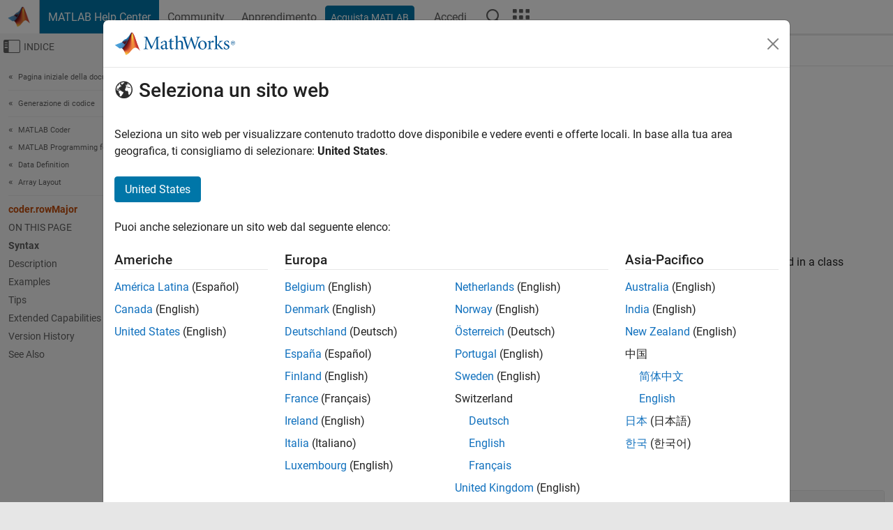

--- FILE ---
content_type: text/html
request_url: https://it.mathworks.com/help/coder/ref/coder.rowmajor.html
body_size: 12156
content:
<!DOCTYPE html><html lang="it"><head><script>window.mwDocMetadata = {"isLoggedIn":false,"exampleVersionSpec":["=25.2"],"isArchivedDoc":false};</script>
	<meta charset="utf-8"/>
	<meta name="viewport" content="width=device-width, initial-scale=1.0"/>
	

	<link rel="icon" href="https://it.mathworks.com/etc.clientlibs/mathworks/clientlibs/customer-ui/templates/common/resources/images/favicon.20251211153853409.ico" type="image/x-icon"/>
	<link rel="canonical" href="https://it.mathworks.com/help/coder/ref/coder.rowmajor.html"/>
	<meta http-equiv="X-UA-Compatible" content="IE=edge"/>
	
	
		<meta name="twitter:card" content="summary_large_image"/>
		<meta name="twitter:site" content="@MathWorks"/>
		
		<meta name="twitter:image" content="https://it.mathworks.com/template-service/help/full-header-footer-offcanvas-bs5/_jcr_content/ogImageSecureUrl.adapt.1200.medium.jpg/1744384063106.jpg"/>
		<meta property="og:image:url" content="https://it.mathworks.com/template-service/help/full-header-footer-offcanvas-bs5/_jcr_content/ogImageSecureUrl.adapt.1200.medium.jpg/1744384063106.jpg"/>
		<meta property="og:image:secure_url" content="https://it.mathworks.com/template-service/help/full-header-footer-offcanvas-bs5/_jcr_content/ogImageSecureUrl.adapt.1200.medium.jpg/1744384063106.jpg"/>
	
	<meta property="og:url" content="https://it.mathworks.com/help/coder/ref/coder.rowmajor.html"/>
	<meta property="og:description" content="This MATLAB function specifies row-major array layout for the data used by the current function in generated code."/>
	<meta property="og:title" content="coder.rowMajor - Specify row-major array layout for a function or class - MATLAB"/>
	<meta property="og:type" content="website"/>
	

	

	
    
<script src="https://it.mathworks.com/etc.clientlibs/mathworks/clientlibs/customer-ui/components/webvitals.min.20251211153853409.js"></script>




	
	

	
	
	

	

	
	
		
    
<link rel="stylesheet" href="https://it.mathworks.com/etc.clientlibs/mathworks/clientlibs/customer-ui/components/bootstrap5.min.20251211153853409.css" type="text/css"/>



		
    
<link rel="stylesheet" href="https://it.mathworks.com/etc.clientlibs/mathworks/clientlibs/customer-ui/templates/common/bs5.min.20251211153853409.css" type="text/css"/>



	
	
	
    
<link rel="stylesheet" href="https://it.mathworks.com/etc.clientlibs/mathworks/clientlibs/customer-ui/templates/offcanvasv5.min.20251211153853409.css" type="text/css"/>



	

	<link href="https://it.mathworks.com/etc.clientlibs/mathworks/clientlibs/customer-ui/templates/common/resources/fonts/roboto/roboto-latin-italic-400.20251211153853409.woff2" rel="preload" as="font" type="font/woff2" crossorigin=""/>
	<link href="https://it.mathworks.com/etc.clientlibs/mathworks/clientlibs/customer-ui/templates/common/resources/fonts/roboto/roboto-latin-italic-500.20251211153853409.woff2" rel="preload" as="font" type="font/woff2" crossorigin=""/>
	<link href="https://it.mathworks.com/etc.clientlibs/mathworks/clientlibs/customer-ui/templates/common/resources/fonts/roboto/roboto-latin-italic-700.20251211153853409.woff2" rel="preload" as="font" type="font/woff2" crossorigin=""/>
	<link href="https://it.mathworks.com/etc.clientlibs/mathworks/clientlibs/customer-ui/templates/common/resources/fonts/roboto/roboto-latin-normal-400.20251211153853409.woff2" rel="preload" as="font" type="font/woff2" crossorigin=""/>
	<link href="https://it.mathworks.com/etc.clientlibs/mathworks/clientlibs/customer-ui/templates/common/resources/fonts/roboto/roboto-latin-normal-500.20251211153853409.woff2" rel="preload" as="font" type="font/woff2" crossorigin=""/>
	<link href="https://it.mathworks.com/etc.clientlibs/mathworks/clientlibs/customer-ui/templates/common/resources/fonts/roboto/roboto-latin-normal-700.20251211153853409.woff2" rel="preload" as="font" type="font/woff2" crossorigin=""/>
	<link href="https://it.mathworks.com/etc.clientlibs/mathworks/clientlibs/customer-ui/templates/common/resources/fonts/mathworks.20251211153853409.woff" rel="preload" as="font" type="font/woff" crossorigin=""/>

	
		
		<script>(function(g,b,d,f){(function(a,c,d){if(a){var e=b.createElement("style");e.id=c;e.innerHTML=d;a.appendChild(e)}})(b.getElementsByTagName("head")[0],"at-body-style",d);setTimeout(function(){var a=b.getElementsByTagName("head")[0];if(a){var c=b.getElementById("at-body-style");c&&a.removeChild(c)}},f)})(window,document,"[class*='personalization-container']:not([id^='web-application']) {opacity: 0 !important}",1E3);</script> <script src="//assets.adobedtm.com/d0cc0600946eb3957f703b9fe43c3590597a8c2c/satelliteLib-e8d23c2e444abadc572df06537e2def59c01db09.js" async=""></script>

	
	

	

	

	<title>coder.rowMajor - Specify row-major array layout for a function or class - MATLAB
</title>
	



<script src="https://it.mathworks.com/etc.clientlibs/mathworks/clientlibs/customer-ui/components/jquery.min.20251211153853409.js"></script><script src="https://it.mathworks.com/etc.clientlibs/mathworks/clientlibs/customer-ui/components/jquery-migrate.min.20251211153853409.js"></script>
<meta xmlns="http://www.w3.org/1999/xhtml" http-equiv="Content-Script-Type" content="text/javascript"/>

<link xmlns="http://www.w3.org/1999/xhtml" href="/help/releases/R2025b/includes/web/css/doc_center.css" rel="stylesheet" type="text/css"/>

<script src="/help/releases/R2025b/includes/shared/equationrenderer/release/MathRenderer.js"></script>
<script src="/help/releases/R2025b/includes/shared/scripts/l10n.js"></script>
<script src="/help/releases/R2025b/includes/shared/scripts/docscripts.js"></script>
<script src="/help/releases/R2025b/includes/shared/scripts/f1help.js"></script>
<script src="/help/releases/R2025b/includes/shared/scripts/mw.imageanimation.js"></script>
<script src="/help/releases/R2025b/includes/shared/scripts/jquery.highlight.js"></script>
<script src="/help/releases/R2025b/includes/product/scripts/underscore-min.js"></script>


<script xmlns="http://www.w3.org/1999/xhtml" src="/help/releases/R2025b/includes/shared/scripts/localstorage.js"></script>

<script src="/help/releases/R2025b/includes/web/scripts/overload.js"></script>
<script src="/help/releases/R2025b/includes/shared/scripts/helpservices.js"></script>
<script src="/help/releases/R2025b/includes/product/scripts/productfilter.js"></script>
<script src="/help/releases/R2025b/includes/shared/scripts/matlab_dialog_shared.js"></script>
<link href="/help/releases/R2025b/includes/shared/highlight/styles/mwdochighlight.min.css" rel="stylesheet" type="text/css"/>
<script src="/help/releases/R2025b/includes/shared/highlight/highlight.min.js"></script>
<link href="/help/releases/R2025b/includes/web/css/doc_center_print.css" rel="stylesheet" type="text/css" media="print"/>
	<meta name="robots" content="all"/><meta name="description" content="This MATLAB function specifies row-major array layout for the data used by the current function in generated code."/><style>/*BS5 - UserNav*/
	@media (min-width:992px) {
  	body.-has_usernav {      
    #localnav .navbar-nav { margin:0 0 0 -5px !important; display:inline-block; font-size:0; white-space:nowrap; }
    #localnav .navbar-nav > li { padding:0 !important; margin-bottom:0; display:inline-block; font-size:13px; line-height:1.00; float:none; }
    #localnav .navbar-nav > .nav-item + .nav-item { padding-left:1px !important; border-left:none !important; }
    #localnav .navbar-nav > li > a { padding:10px 10px 8px !important; border-radius:4px; display:inline-block; line-height:1.00; text-align:center; }

    #localnav .navbar-nav > li > a,
    #localnav .navbar-nav > li > a:visited { color:var(--mw-ws-global-link-color);  }    
    #localnav .navbar-nav > li > a:hover { background:var(--mw-ws-additive-color-transparent); color:var(--mw-color-brand03) !important; text-decoration:none !important; }
    #localnav .navbar-nav > li > a:focus { outline-offset:-2px; }

    #localnav .navbar-nav > li > a.active { background:#e6f2fa !important; color:var(--mw-ws-global-color) !important; }
    #localnav .navbar-nav > li > a.active:hover { background:#e6f2fa !important; color:var(--mw-ws-global-color) !important; }    

    #localnav .navbar-nav > li > a >.result_count { font-size:11px; }

    #localnav > li#crux_nav_documentation.active { padding:10px 10px 8px; border-radius:var(--mw-ws-global-border-radius); background:#e6f2fa; color:var(--mw-ws-global-color); line-height:1.00; text-align:center; }
    #localnav > li#crux_nav_documentation.active > a { padding:0; background:var(--mw-ws-additive-color-transparent); }
  }
}

@media (max-width:991.98px) {
  body.-has_usernav {   
    #localnav .navbar-nav { width:100% !important; }
    #localnav .navbar-nav > li { padding-left:0 !important; font-size:13px; }
    #localnav .navbar-nav > li > a.active { background:#e6f2fa; color:var(--mw-ws-global-color) !important; }
  }
}</style><style>#localnav:has(.alert) { height:calc(44px + 36px); padding-top:36px; }
			#localnav .alert { width: 100%; padding-top:2px; padding-right:5px; padding-bottom:2px; border-top:none; border-left:none; border-right:none; border-radius:0; display:flex; align-items:center; flex-direction:row; flex-wrap:nowrap; gap:7px; position:absolute; top:0; z-index:2;  }
			#localnav .alert p { margin-bottom:0; }
			#localnav .alert-dismissible .btn-close { margin-left:auto; position:relative; }</style><link rel="alternate" hreflang="x-default" href="https://www.mathworks.com/help/coder/ref/coder.rowmajor.html"/>
	<link rel="alternate" hreflang="de" href="https://de.mathworks.com/help/coder/ref/coder.rowmajor.html"/>
	<link rel="alternate" hreflang="en" href="https://www.mathworks.com/help/coder/ref/coder.rowmajor.html"/>
	<link rel="alternate" hreflang="es" href="https://la.mathworks.com/help/coder/ref/coder.rowmajor.html"/>
	<link rel="alternate" hreflang="fr" href="https://fr.mathworks.com/help/coder/ref/coder.rowmajor.html"/>
	<link rel="alternate" hreflang="it" href="https://it.mathworks.com/help/coder/ref/coder.rowmajor.html"/>
	<link rel="alternate" hreflang="ja" href="https://jp.mathworks.com/help/coder/ref/coder.rowmajor.html"/>
	<link rel="alternate" hreflang="ko" href="https://kr.mathworks.com/help/coder/ref/coder.rowmajor.html"/>
	<link rel="alternate" hreflang="zh" href="https://ww2.mathworks.cn/help/coder/ref/coder.rowmajor.html"/></head>



	<body id="template_offcanvas" class="site_lang_it templateservice offcanvas_fluid
		  
		  
		  
 		  
		  -has_usernav
		  -is_full_header
		  
		  ">
		<a class="skip_link visually-hidden-focusable" href="#main">Vai al contenuto</a>

		
		


	<div class="sticky-top" id="sticky_container">
		

	<header class="-has_matrix
					 -has_mwa
					 -has_store
					 -has_topnav
					 -has_subnav
					 ">
		<nav class="navbar navbar-expand-lg" aria-label="Navigazione pagina principale">
			<div class="container-fluid">
				<div class="d-lg-flex flex-row align-items-center" id="header_content_container">
					<a href="/?s_tid=user_nav_logo" class="navbar-brand d-inline-flex">
						
						<img src="https://it.mathworks.com/etc.clientlibs/mathworks/clientlibs/customer-ui/templates/common/resources/images/mathworks-logo-membrane.20251211153853409.svg" class="mw_logo" alt="MathWorks" width="34" height="30"/>
					</a>

					<div class="sectionHead sectionhead containsResourceName resourceClass-sectionhead">


	<p class="d-inline-flex d-lg-none h1">
		<a href="/help/?s_tid=user_nav_help" class="add_cursor_pointer">MATLAB Help Center</a>
		
	</p>
	




</div>


					<div class="d-flex d-lg-none" id="global_mobile_actuator_container_search">
						<button class="navbar-toggler btn collapsed" id="global_search_mobile_actuator" type="button" data-toggle="collapse" data-bs-toggle="collapse" data-target="#global_search_mobile" data-bs-target="#global_search_mobile" aria-controls="global_search_mobile" aria-expanded="false" aria-label="Toggle Search">
							<span class="icon-search"></span>
						</button>
					</div>
					<div class="navbar-collapse collapse" id="global_search_mobile">
						<div id="global_search_mobile_placeholder"></div>
						<div id="global_search_container">
							<div class="sectionHeadSearchBox sectionheadsearchbox containsResourceName resourceClass-sectionheadsearchbox">

	

	
		
    
<script src="https://it.mathworks.com/etc.clientlibs/mathworks/clientlibs/customer-ui/components/sectionheadsearchbox/bs5.min.20251211153853409.js"></script>



		
    
<link rel="stylesheet" href="https://it.mathworks.com/etc.clientlibs/mathworks/clientlibs/customer-ui/components/typeahead.min.20251211153853409.css" type="text/css"/>
<script src="https://it.mathworks.com/etc.clientlibs/mathworks/clientlibs/customer-ui/components/lodash.min.20251211153853409.js"></script>
<script src="https://it.mathworks.com/etc.clientlibs/mathworks/clientlibs/customer-ui/components/handlebars.min.20251211153853409.js"></script>
<script src="https://it.mathworks.com/etc.clientlibs/mathworks/clientlibs/customer-ui/components/typeahead.min.20251211153853409.js"></script>



		
    



		
		<form name="search" id="site_search" class="site_search" action="/support/search.html" method="get" data-release="R2025b" data-language="it">
			<div class="input-group">
				<label id="search-mathworks" class="visually-hidden" for="query">Cerca nel centro assistenza</label>
				<input type="hidden" name="c[]" id="site_search_collection" value="support"/>
				<input type="search" name="q" id="query" class="form-control conjoined_search" aria-autocomplete="list" autocomplete="off" role="combobox" aria-controls="search_suggestions" aria-haspopup="listbox" aria-expanded="true" aria-activedescendant="" placeholder="Cerca nel centro assistenza" data-site-domain="it" data-site-language="it" data-typeahead-proxy-url="https://services.mathworks.com/typeahead" data-typeahead-type="grouped" data-typeahead-result-count="5" data-typeahead-collection="functions,blocks" data-label-suggestions="Suggerimenti" data-label-see-all-results="See all results" aria-labelledby="search-mathworks" aria-owns="sectionHeadSearchDropdown"/>
				<button class="btn btn_color_blue btn-outline dropdown-toggle" type="button" data-toggle="dropdown" data-bs-toggle="dropdown" aria-expanded="false" id="site_search_selector">Centro assistenza</button>
				<ul class="dropdown-menu dropdown-menu-end" id="sectionHeadSearchDropdown">
					
						<li style="display:none;"><a class="dropdown-item" href="#" data-placeholder="Cerca nel centro assistenza" data-collection="support" data-action="https://it.mathworks.com/support/search.html" data-parameter="q">Centro assistenza</a></li>
					
					<li><a class="dropdown-item" href="#" data-placeholder="Ricerca MathWorks.com" data-collection="entire_site" data-action="https://it.mathworks.com/search.html" data-parameter="q">MathWorks</a></li>
				</ul>
				<button type="submit" id="searchbutton" class="btn btn_color_blue btn-outline icon-search" aria-label="Cerca"></button>
			</div>
		</form>
	

	

</div>

						</div>
					</div>


					<div class="d-flex d-lg-none" id="global_mobile_actuator_container_navigation">
						<button class="navbar-toggler collapsed btn" id="global_navigation_mobile_actuator" type="button" data-toggle="collapse" data-bs-toggle="collapse" data-target="#global_navigation" data-bs-target="#global_navigation" aria-controls="global_navigation" aria-expanded="false" aria-label="${alwaystranslate:&#39;Toggle Main Navigation&#39;}">
							<span class="icon-menu-full"></span>
						</button>
					</div>
					<div class="collapse navbar-collapse" id="global_navigation">
						
						<div class="topNavigation topnavigation containsResourceName resourceClass-topnavigation">



	<ul class="navbar-nav flex-grow-1 align-items-lg-center mb-0">
		
		
			<li class="nav-item dropdown" id="globalnav_item_helpcenter">
				
	
	
	

	

	<a href="/help/?s_tid=user_nav_help" class="nav-link active ">

		

		
			
			MATLAB Help Center</a>

		
		
	

				
			</li>
		
			<li class="nav-item dropdown" id="globalnav_item_community">
				
	
	
	

	

	<a href="/matlabcentral/?s_tid=user_nav_community" class="nav-link ">

		

		
			
			Community</a>

		
		
	

				
			</li>
		
			<li class="nav-item dropdown" id="globalnav_item_learning">
				
	
	
	

	

	<a href="https://matlabacademy.mathworks.com/?s_tid=user_nav_learning" class="nav-link ">

		

		
			
			Apprendimento</a>

		
		
	

				
			</li>
		

		
		<li class="nav-item  -alignment_lg_end" id="globalnav_item_matlab">
			
			

			
	
	
	

	

	<a href="https://login.mathworks.com/embedded-login/landing.html?cid=getmatlab&amp;s_tid=user_nav_getml" style="display:none !important;" class="not-logged-in btn btn_color_blue d-block d-lg-inline-flex ">

		

		
			
			Acquista MATLAB</a>

		
		
	

			
	
	
	

	

	<a href="https://login.mathworks.com/embedded-login/landing.html?cid=getmatlab&amp;s_tid=user_nav_getml" style="display:none !important;" class="logged-in btn btn_color_blue d-block d-lg-inline-flex ">

		

		
			
			MATLAB</a>

		
		
	


		</li>

		
		
			<li class="nav-item dropdown -alignment_lg_end" id="globalnav_item_mwa">
				<a href="#" class="nav-link headernav_login mwa-nav_login" id="mwanav_item_login" style="display: none;" aria-label="Accedere al proprio MathWorks Account">
					Accedi
				</a>

				<a href="#" class="nav-link headernav_logout dropdown-toggle" id="mwanav_actuator" role="button" data-toggle="dropdown" data-bs-toggle="dropdown" aria-expanded="false" style="display: none;" title="Accedi al tuo MathWorks Account">
					<span class="mwanav_avatar mwa_image_drop_down"></span>
					<span class="mobile_account_name visually_hidden_xxl visually_hidden_xl visually_hidden_lg hidden-md hidden-lg"></span>
				</a>
				<ul class="dropdown-menu dropdown-menu-lg-end" id="mwanav_dropdown_menu">
					<li id="mwanav_item_account"><a class="mwa-account dropdown-item">Il Mio Account</a></li>
					<li id="mwanav_item_community"><a class="mwa-community-profile dropdown-item">Il mio Profilo utente</a></li>
					<li id="mwanav_item_associate"><a class="mwa-link-license dropdown-item">Associa Licenza</a></li>
					<li><hr class="dropdown-divider"/></li>
					<li id="mwanav_item_logout"><a class="mwa-logout dropdown-item">Disconnettiti</a></li>
				</ul>
			</li>
		

		

		

		<li class="nav-item d-block d-lg-none" id="globalnav_item_mobile_cta_support">
			
	
	
	

	

	<a href="/support/contact_us.html" id="mobile_cta_support" class="nav-link ">

		

		
			<span class="icon-phone"></span>
			Contatta l’assistenza MathWorks</a>

		
		
	

		</li>

		<li class="nav-item d-block d-lg-none" id="globalnav_item_mobile_cta_corporate">
			
	
	
	

	

	<a href="/" id="mobile_cta_corporate" class="nav-link ">

		

		
			<span class="icon-membrane"></span>
			Visit mathworks.com</a>

		
		
	

		</li>

		<li class="nav-item dropdown d-none d-lg-block -alignment_lg_end" id="globalnav_item_search">
			<a href="#" class="nav-link dropdown-toggle" role="button" data-toggle="dropdown" data-bs-toggle="dropdown" aria-expanded="false" aria-label="Cerca"><span class="icon-search"></span></a>
			<div class="dropdown-menu">
				<div class="container-lg">
					<div class="row align-items-center">
						
						
							<div class="col">
								<div id="global_search_desktop_placeholder"></div>
							</div>
						
					</div>
				</div>
			</div>
		</li>

		<li class="nav-item d-none d-lg-block -alignment_lg_end" id="globalnav_item_matrix">
			<mw-matrix lang="it" tier="DOTCOM" env="prod" bsversion="bs5" class="nav-link" host="https://it.mathworks.com"></mw-matrix>
		</li>
	</ul>


	


</div>

					</div>
				</div>

				
			</div>
		</nav>
	</header>



		
		
		
	</div>





		
<div id="offcanvas_container">
	

	<div class="collapse collapse-horizontal" id="offcanvas_menu" data-offcanvas-id="helpcenter-offcanvas">
		<button class="btn collapsed" id="offcanvas_actuator" type="button" data-bs-toggle="collapse" data-bs-target="#offcanvas_menu" aria-expanded="false" aria-controls="offcanvas_menu">
			<span class="icon-offcanvas-menu"><span class="visually-hidden">Attiva/disattiva menu di navigazione off-canvas</span></span> <span class="offcanvas_actuator_label" aria-hidden="true">Indice</span>
		</button>
		<div id="offcanvas_menu_content"><nav class="offcanvas_nav" role="navigation">
<div class="search_refine_v4 -presentation_browse">
<div id="facets_area">
<div class="personalization-container" id="web-application-offcanvas-container">
<ol itemscope="" itemtype="https://schema.org/BreadcrumbList" class="nav_breadcrumb list-unstyled" id="ul_left_nav_ancestors">
  <li itemscope="" itemtype="http://www.schema.org/ListItem" itemprop="itemListElement">
	  <a itemprop="item" href="/help/index.html?s_tid=CRUX_lftnav">
      <span itemprop="name">Pagina iniziale della documentazione</span>
		</a>
    <meta itemprop="position" content="1"/>
	</li>
</ol>
<ol itemscope="" itemtype="https://schema.org/BreadcrumbList" class="nav_breadcrumb list-unstyled" id="ul_left_nav_productgroups">
<li itemscope="" itemtype="http://schema.org/ListItem" itemprop="itemListElement">
	<a itemprop="item" href="/help/overview/code-generation.html?s_tid=hc_product_group_bc">
    <span itemprop="name">Generazione di codice</span>
	</a>
  <meta itemprop="position" content="1"/>
</li></ol><ol itemscope="" itemtype="https://schema.org/BreadcrumbList" class="nav_disambiguation list-unstyled"><li itemscope="" itemtype="http://schema.org/ListItem" itemprop="itemListElement">
						<a itemprop="item" href="../index.html?s_tid=CRUX_lftnav" id="index">
              <span itemprop="name">MATLAB
            Coder</span>
            </a>
            <meta itemprop="position" content="1"/>
					</li><li itemscope="" itemtype="http://schema.org/ListItem" itemprop="itemListElement">
						<a itemprop="item" href="../matlab-algorithm-design.html?s_tid=CRUX_lftnav" id="matlab-algorithm-design">
              <span itemprop="name">MATLAB Programming for Code Generation</span>
            </a>
            <meta itemprop="position" content="2"/>
					</li><li itemscope="" itemtype="http://schema.org/ListItem" itemprop="itemListElement">
						<a itemprop="item" href="../data-definition.html?s_tid=CRUX_lftnav" id="data-definition">
              <span itemprop="name">Data Definition</span>
            </a>
            <meta itemprop="position" content="3"/>
					</li><li itemscope="" itemtype="http://schema.org/ListItem" itemprop="itemListElement">
						<a itemprop="item" href="../array-layout.html?s_tid=CRUX_lftnav" id="mw_87aad736-0eed-4f30-9864-da76bdf8922c">
              <span itemprop="name">Array Layout</span>
            </a>
            <meta itemprop="position" content="4"/>
					</li></ol><ul class="nav_scrollspy nav list-unstyled" id="nav_scrollspy" aria-label="On this page">
	<li class="nav_scrollspy_function nav-item notranslate" aria-hidden="true">coder.rowMajor</li>

<li class="nav_scrollspy_title" id="SSPY810-refentry">On this page</li><li class="nav-item"><a href="#mw_87ed8dc7-9ab6-45f9-ada4-41ba4ede2890" class="intrnllnk nav-link">Syntax</a></li><li class="nav-item"><a href="#description" class="intrnllnk nav-link">Description</a></li><li class="nav-item"><a href="#mw_43677984-6d1e-4e3d-bb4e-971d9383d2d4" class="intrnllnk nav-link">Examples</a><ul class="nav"><li class="nav-item"><a href="#mw_73f6e9d5-da08-4e56-817e-699762593de2" class="intrnllnk nav-link">Specify Row-Major Array Layout for a Function</a></li></ul></li><li class="nav-item"><a href="#mw_acd1f774-b8f9-456d-97a2-cf2e43dbb82d" class="intrnllnk nav-link">Tips</a></li><li class="nav-item"><a href="#refsect-extended-capabilities" class="intrnllnk nav-link">Extended Capabilities</a></li><li class="nav-item"><a href="#mw_b7ddb9c6-c25d-43bd-9a4d-5e7bcab135da_vh" class="intrnllnk nav-link">Version History</a></li><li class="nav-item"><a href="#mw_b7ddb9c6-c25d-43bd-9a4d-5e7bcab135da_seealso" class="intrnllnk nav-link">See Also</a></li></ul></div>
</div>
</div>
</nav>
			<div class="sidebar parsys containsResourceName resourceClass-parsys"><div class="targetcontainer containsResourceName resourceClass-targetcontainer section">



<div class="personalization-container " id="web-application-offcanvas-container">
	<div><div class="targetContent parsys containsResourceName resourceClass-parsys">
</div>
</div>
</div></div>

</div>

		</div>
		
    
<script src="https://it.mathworks.com/etc.clientlibs/mathworks/clientlibs/customer-ui/templates/offcanvasv5.min.20251211153853409.js"></script>



	</div>


	<div id="offcanvas_body_container">
		<div id="offcanvas_body">
			

	
	<div class="localnav" id="localnav">
		<div class="localnav_container">
			<div class="container-fluid">
				<div class="row">
					<div class="col-12">
						<nav class="navbar navbar-expand-lg" aria-label="Local Navigation">
							<button class="navbar-toggler" type="button" id="localnav_actuator" data-toggle="collapse" data-bs-toggle="collapse" data-target="#local_navigation" data-bs-target="#local_navigation" aria-controls="localnav" aria-expanded="false" aria-label="Navigazione Toggle"><span class="icon-kebab"></span></button>
							<div class="collapse navbar-collapse" id="local_navigation">
								<div class="localNavigation localnav containsResourceName resourceClass-localnav">



	
	<ul class="navbar-nav  crux_resource_list crux_browse" id="localnav_navbar">
	<li class="nav-item crux_resource" data-nav-id="crux_nav_documentazione">
		<a class="nav-link active" href="/help/coder/array-layout.html?s_tid=CRUX_topnav" data-id="">
			Documentazione
	    </a>
	</li>

	<li class="nav-item crux_resource" data-nav-id="crux_nav_esempi">
		<a class="nav-link " href="/help/coder/examples.html?s_tid=CRUX_topnav&amp;category=array-layout" data-id="">
			Esempi
	    </a>
	</li>

	<li class="nav-item crux_resource" data-nav-id="crux_nav_function">
		<a class="nav-link " href="/help/coder/referencelist.html?type=function&amp;s_tid=CRUX_topnav&amp;category=array-layout" data-id="">
			Funzioni
	    </a>
	</li>

	<li class="nav-item crux_resource" data-nav-id="crux_nav_block">
		<a class="nav-link " href="/help/coder/referencelist.html?type=block&amp;s_tid=CRUX_topnav&amp;category=array-layout" data-id="">
			Blocchi
	    </a>
	</li>

	<li class="nav-item crux_resource" data-nav-id="crux_nav_app">
		<a class="nav-link " href="/help/coder/referencelist.html?type=app&amp;s_tid=CRUX_topnav&amp;category=array-layout" data-id="">
			App
	    </a>
	</li>

	<li class="nav-item crux_resource" data-nav-id="crux_nav_video">
		<a class="nav-link " href="/support/search.html?fq%5B%5D=asset_type_name:video&amp;fq%5B%5D=category:coder/array-layout&amp;page=1&amp;s_tid=CRUX_topnav" data-id="">
			Video
	    </a>
	</li>

	<li class="nav-item crux_resource" data-nav-id="crux_nav_answers">
		<a class="nav-link " href="/support/search.html?fq%5B%5D=asset_type_name:answer&amp;fq%5B%5D=category:coder/array-layout&amp;page=1&amp;s_tid=CRUX_topnav" data-id="">
			Risposte
	    </a>
	</li>
</ul>




</div>

							</div>
						</nav>
					</div>
				</div>
			</div>
		</div>
	</div>



			<div class="introParsys parsys containsResourceName resourceClass-parsys">
</div>

			<div class="content_container" id="content_container">
				<div class="container-fluid">
					<div class="row">
						<div class="col" id="offcanvas_fixed_menu_container"> </div>
						<div class="col" id="offcanvas_content_container">
							
							<div id="offcanvas_focus_actuator" tabindex="0" class="d-block d-md-none"><span class="visually-hidden">Contenuto principale</span></div>
							

<main id="main" tabindex="-1">
	
	<section><div class="mainParsys parsys containsResourceName resourceClass-parsys"><div class="cssjs containsResourceName section resourceClass-cssjs">






<style>
@media (max-width:991.98px) {

    #localnav .nav-item:not(:first-child) .nav-link { padding-left:24px !important; }
    #localnav .dropdown-menu .dropdown-item { padding-left:calc(var(--bs-dropdown-item-padding-x) * 3); }

}
</style>
</div>
<div class="cssjs containsResourceName section resourceClass-cssjs">





	
    
<link rel="stylesheet" href="https://it.mathworks.com/etc.clientlibs/mathworks/clientlibs/customer-ui/components/embeddedchat/bs5.min.20251211153853409.css" type="text/css"/>
<script src="https://it.mathworks.com/etc.clientlibs/mathworks/clientlibs/customer-ui/templates/akamai.min.20251211153853409.js"></script>
<script src="https://it.mathworks.com/etc.clientlibs/mathworks/clientlibs/customer-ui/components/embeddedchat/bs5.min.20251211153853409.js"></script>



	
	



</div>
<div class="cssjs containsResourceName section resourceClass-cssjs">






<style>
@media (max-width: 991.98px) {
    #localnav_actuator { width:auto !important; padding-left:10px !important; display: flex !important; align-items:center !important; flex-direction: row-reverse !important; justify-content:center !important; }
    #localnav_actuator:after { padding-right:5px; content:"Risorse"; font-size:14px; white-space:nowrap; }
    #localnav_actuator .icon-kebab { position:relative; top:-1px; }
    #localnav_actuator .icon-kebab:before { content: "\e60f" !important; font-size:16px; }
}
</style>
</div>
<div class="cssjs containsResourceName section resourceClass-cssjs">





	
	
    
<link rel="stylesheet" href="https://it.mathworks.com/etc.clientlibs/mathworks/clientlibs/customer-ui/templates/mathworks-aem.min.20251211153853409.css" type="text/css"/>
<link rel="stylesheet" href="https://it.mathworks.com/etc.clientlibs/mathworks/clientlibs/customer-ui/components/searchrefine.min.20251211153853409.css" type="text/css"/>
<link rel="stylesheet" href="https://it.mathworks.com/etc.clientlibs/mathworks/clientlibs/customer-ui/components/panel.min.20251211153853409.css" type="text/css"/>
<link rel="stylesheet" href="https://it.mathworks.com/etc.clientlibs/mathworks/clientlibs/customer-ui/components/card.min.20251211153853409.css" type="text/css"/>
<link rel="stylesheet" href="https://it.mathworks.com/etc.clientlibs/mathworks/clientlibs/customer-ui/templates/search.min.20251211153853409.css" type="text/css"/>



	



</div>
<div class="cssjs containsResourceName section resourceClass-cssjs">





	
	
    
<link rel="stylesheet" href="https://it.mathworks.com/etc.clientlibs/mathworks/clientlibs/customer-ui/components/form.min.20251211153853409.css" type="text/css"/>



	



</div>
<div class="cssjs containsResourceName section resourceClass-cssjs">





	
    
<link rel="stylesheet" href="https://it.mathworks.com/etc.clientlibs/mathworks/clientlibs/customer-ui/components/nuggets.min.20251211153853409.css" type="text/css"/>
<script src="https://it.mathworks.com/etc.clientlibs/mathworks/clientlibs/customer-ui/components/nuggets.min.20251211153853409.js"></script>



	
	



</div>
<div class="cssjs containsResourceName section resourceClass-cssjs">





	
    



	
	



</div>
<div class="cssjs containsResourceName section resourceClass-cssjs">





	
    
<link rel="stylesheet" href="https://it.mathworks.com/etc.clientlibs/mathworks/clientlibs/customer-ui/components/accordion.min.20251211153853409.css" type="text/css"/>
<link rel="stylesheet" href="https://it.mathworks.com/etc.clientlibs/mathworks/clientlibs/customer-ui/components/alert.min.20251211153853409.css" type="text/css"/>
<link rel="stylesheet" href="https://it.mathworks.com/etc.clientlibs/mathworks/clientlibs/customer-ui/components/band.min.20251211153853409.css" type="text/css"/>
<link rel="stylesheet" href="https://it.mathworks.com/etc.clientlibs/mathworks/clientlibs/customer-ui/components/blockquote.min.20251211153853409.css" type="text/css"/>
<link rel="stylesheet" href="https://it.mathworks.com/etc.clientlibs/mathworks/clientlibs/customer-ui/components/image.min.20251211153853409.css" type="text/css"/>
<link rel="stylesheet" href="https://it.mathworks.com/etc.clientlibs/mathworks/clientlibs/customer-ui/components/inpagenav.min.20251211153853409.css" type="text/css"/>
<link rel="stylesheet" href="https://it.mathworks.com/etc.clientlibs/mathworks/clientlibs/customer-ui/components/table.min.20251211153853409.css" type="text/css"/>
<script src="https://it.mathworks.com/etc.clientlibs/mathworks/clientlibs/customer-ui/components/accordion.min.20251211153853409.js"></script>
<script src="https://it.mathworks.com/etc.clientlibs/mathworks/clientlibs/customer-ui/components/panel.min.20251211153853409.js"></script>



	
	



</div>
<div class="targetcontainer containsResourceName resourceClass-targetcontainer section">



<div class="personalization-container " id="web-application-body-container">
<section xmlns="http://www.w3.org/1999/xhtml" id="doc_center_content" itemprop="content" lang="en" data-language="en" data-bs-spy="scroll" data-bs-target="#nav_scrollspy"><div id="pgtype-ref-function"><div class="function_ref"><span id="mw_b7ddb9c6-c25d-43bd-9a4d-5e7bcab135da" class="anchor_target"></span><span id="mw_91f9e5f7-7d5d-47ec-97e6-8fc01a89afed" class="anchor_target"></span><h1 class="r2025b notranslate" itemprop="title"><span class="refname">coder.rowMajor</span></h1><div class="doc_topic_desc"><div class="purpose_container"><p itemprop="purpose">Specify row-major array layout for a function or class</p><div class="switch"><a href="javascript:void(0);" id="expandAllPage" data-allexpanded="true1">collapse all in page</a></div></div></div>
<span id="mw_87ed8dc7-9ab6-45f9-ada4-41ba4ede2890" class="anchor_target"></span><div class="ref_sect"><h2 id="mw_87ed8dc7-9ab6-45f9-ada4-41ba4ede2890">Syntax</h2><div class="syntax_signature"><div class="syntax_signature_module"><div class="code_responsive"><code class="synopsis"><a href="#d126e25234" class="intrnllnk">coder.rowMajor</a></code></div></div></div></div><div class="clear"></div><h2 id="description">Description</h2><div class="descriptions"><div class="cshsummary" id="csh_mw_b7ddb9c6-c25d-43bd-9a4d-5e7bcab135da"><div class="description_module"><div class="description_element"><div class="code_responsive"><p><span id="d126e25234" itemprop="syntax"><code class="synopsis">coder.rowMajor</code></span> specifies row-major array layout for the data
                used by the current function in generated code. When placed in a class constructor,
                    <code class="function">coder.rowMajor</code> specifies row-major layout for data used by
                the class.</p><p>
                </p>
<div class="alert alert-info d-inline-block"><span class="alert_icon icon-alert-info-reverse"></span><p class="alert_heading"><strong>Note</strong></p><p>By default, code generation uses column-major array layout.</p></div><p>

            </p></div><p class="syntax_example"><a href="coder.rowmajor.html#mw_73f6e9d5-da08-4e56-817e-699762593de2" class="intrnllnk">example</a></p></div></div></div></div><div class="clear"></div><div class="examples"><h2 id="mw_43677984-6d1e-4e3d-bb4e-971d9383d2d4">Examples</h2><div class="expandableContent" id="expandableExamples"><p class="switch"><a href="javascript:void(0);" class="expandAllLink" data-allexpanded="true3">collapse all</a></p><div class="mw_ws_accordion_container"><div class="accordion" role="tablist" aria-multiselectable="true" id="expand_accordion_heading_mw_73f6e9d5-da08-4e56-817e-699762593de2"><div class="accordion-item "><div class="accordion-header"><button role="tab" data-bs-toggle="collapse" id="expand_accordion_heading_mw_73f6e9d5-da08-4e56-817e-699762593de2" data-bs-target="#expand_accordion_body_mw_73f6e9d5-da08-4e56-817e-699762593de2" aria-controls="expand_accordion_body_mw_73f6e9d5-da08-4e56-817e-699762593de2" class="accordion-button add_cursor_pointer" aria-expanded="true"><h3 id="mw_73f6e9d5-da08-4e56-817e-699762593de2">Specify Row-Major Array Layout for a Function</h3></button></div><div role="tabpanel" id="expand_accordion_body_mw_73f6e9d5-da08-4e56-817e-699762593de2" aria-labelledby="expand_accordion_heading_mw_73f6e9d5-da08-4e56-817e-699762593de2" class="accordion-collapse collapse show"><div class="accordion-body">
                <p class="shortdesc">Specify row-major array layout for a function by inserting
                        <code class="function">coder.rowMajor</code> into the function body. </p>
            <div class="procedure"><p>Suppose that <code class="literal">myFunction</code> is the top-level function of
                        your code. Your application requires you to perform matrix addition with
                        row-major array layout and matrix multiplication with column-major
                        layout.</p><div class="code_responsive"><div class="programlisting"><div class="codeinput"><pre><span style="color:#0000FF">function</span> S = myFunction(A,B)
    <span style="color:#228B22">%#codegen</span>
    <span style="color:#228B22">% check to make sure inputs are valid</span>
    <span style="color:#0000FF">if</span> size(A,1) ~= size(B,1) || size(A,2) ~= size(B,2)
        disp(<span style="color:#A020F0">&#39;Matrices must be same size.&#39;</span>);
        <span style="color:#0000FF">return</span>;
    <span style="color:#0000FF">end</span>

    <span style="color:#228B22">% make both matrices symmetric</span>
    B = B*B&#39;;
    A = A*A&#39;;

    <span style="color:#228B22">% add matrices</span>
    S = addMatrix(A,B);
<span style="color:#0000FF">end</span>
</pre></div></div></div><p>Write a function for matrix addition called <code class="literal">addMatrix</code>.
                        Specify row-major layout for <code class="literal">addMatrix</code> by using
                            <code class="function">coder.rowMajor</code>.</p><div class="code_responsive"><div class="programlisting"><div class="codeinput"><pre><span style="color:#0000FF">function</span> S = addMatrix(A,B)
    <span style="color:#228B22">%#codegen</span>
    S = zeros(size(A));
    coder.rowMajor; <span style="color:#228B22">% specify row-major array layout</span>
    <span style="color:#0000FF">for</span> i = 1:size(A,1)
       <span style="color:#0000FF">for</span> j = 1:size(A,2)
           S(i,j) = A(i,j) + B(i,j);
       <span style="color:#0000FF">end</span>
    <span style="color:#0000FF">end</span>
<span style="color:#0000FF">end</span></pre></div></div></div><p>Generate code for <code class="literal">myFunction</code>. Use the
                            <code class="function">codegen</code> command.</p><div class="code_responsive"><div class="programlisting"><div class="codeinput"><pre>codegen <span style="color:#A020F0">myFunction</span> <span style="color:#A020F0">-args</span> <span style="color:#A020F0">{ones(10,20),ones(10,20)}</span> <span style="color:#A020F0">-config:lib</span> <span style="color:#A020F0">-launchreport</span></pre></div></div></div><p>The code generator produces code for <code class="literal">addMatrix</code> that
                        uses row-major array layout. However, the matrix multiplication from the
                        top-level function uses the default layout, column-major.</p></div></div></div></div></div></div></div></div><div class="ref_sect"><h2 id="mw_acd1f774-b8f9-456d-97a2-cf2e43dbb82d">Tips</h2><div class="itemizedlist"><ul><li><p>To specify row-major array layout for all
                    the functions in your generated code, use the <code class="literal">codegen
                        -rowmajor</code> option.</p></li><li><p>Other functions called from within a row-major function inherit the row-major
                    specification. However, if one of the called functions has its own distinct
                        <code class="function">coder.columnMajor</code> call, the code generator changes the
                    array layout accordingly. If a row-major function and a column-major function
                    call the same function, which does not have its own array layout specification,
                    the code generator produces a row-major version and column-major version of the
                    function.</p></li><li><p><code class="function">coder.rowMajor</code> is ignored outside of code generation and
                    simulation.</p></li></ul></div></div><div class="ref_sect"><h2 id="refsect-extended-capabilities">Extended Capabilities</h2><div class="expandableContent"><p class="switch"><a href="javascript:void(0);" class="expandAllLink">expand all</a></p><div id="accordion_refsect-extended-capabilities" role="tablist" aria-multiselectable="true"><div class="mw_ws_accordion_container"><div class="accordion -presentation_expander -presentation_condensed"><div class="accordion-item"><span id="mw_b7ddb9c6-c25d-43bd-9a4d-5e7bcab135da" class="anchor_target"></span><div class="accordion-header"><h3 id="mw_b7ddb9c6-c25d-43bd-9a4d-5e7bcab135da_codegen">C/C++ Code Generation<br/> <span class=" remove_bold add_font_color_general">Generate C and C++ code using MATLAB® Coder™.</span></h3></div></div></div></div><div class="mw_ws_accordion_container"><div class="accordion -presentation_expander -presentation_condensed"><div class="accordion-item"><span id="mw_b7ddb9c6-c25d-43bd-9a4d-5e7bcab135da" class="anchor_target"></span><div class="accordion-header"><h3 id="mw_b7ddb9c6-c25d-43bd-9a4d-5e7bcab135da_gpucodegen">GPU Code Generation<br/>
<span class=" remove_bold add_font_color_general">Generate CUDA® code for NVIDIA® GPUs using GPU Coder™.</span></h3></div></div></div></div><div class="mw_ws_accordion_container"><div class="accordion -presentation_expander -presentation_condensed"><div class="accordion-item"><span id="mw_b7ddb9c6-c25d-43bd-9a4d-5e7bcab135da" class="anchor_target"></span><div class="accordion-header"><h3 id="mw_b7ddb9c6-c25d-43bd-9a4d-5e7bcab135da_hdl">HDL Code Generation<br/>
<span class=" remove_bold add_font_color_general">Generate VHDL, Verilog and SystemVerilog code for FPGA and ASIC designs using HDL Coder™.</span></h3></div></div></div></div></div></div></div><div class="ref_sect"><h2 id="mw_b7ddb9c6-c25d-43bd-9a4d-5e7bcab135da_vh">Version History</h2><p><strong>Introduced in R2018a</strong></p></div><div class="ref_sect"><h2 id="mw_b7ddb9c6-c25d-43bd-9a4d-5e7bcab135da_seealso">See Also</h2><p><span itemscope="" itemtype="http://www.mathworks.com/help/schema/MathWorksDocPage/SeeAlso" itemprop="seealso"><a itemprop="url" href="coder.ceval.html"><span itemprop="name"><code class="function">coder.ceval</code></span></a></span> | <span itemscope="" itemtype="http://www.mathworks.com/help/schema/MathWorksDocPage/SeeAlso" itemprop="seealso"><a itemprop="url" href="coder.columnmajor.html"><span itemprop="name"><code class="function">coder.columnMajor</code></span></a></span> | <span itemscope="" itemtype="http://www.mathworks.com/help/schema/MathWorksDocPage/SeeAlso" itemprop="seealso"><a itemprop="url" href="coder.isrowmajor.html"><span itemprop="name"><code class="function">coder.isRowMajor</code></span></a></span> | <span itemscope="" itemtype="http://www.mathworks.com/help/schema/MathWorksDocPage/SeeAlso" itemprop="seealso"><a itemprop="url" href="coder.iscolumnmajor.html"><span itemprop="name"><code class="function">coder.isColumnMajor</code></span></a></span></p><div class="examples_container"><h3 class="remove_border">Topics</h3><div itemprop="content"><ul class="list-unstyled"><li><a href="../ug/generate-code-that-uses-row-major-data.html" class="a">Generate Code That Uses Row-Major Array Layout</a></li><li><a href="../ug/specify-array-layout-in-functions-and-classes.html" class="a">Specify Array Layout in Functions and Classes</a></li><li><a href="../ug/generate-code-that-uses-n-dimensional-indexing.html" class="a">Generate Code That Uses N-Dimensional Indexing</a></li></ul></div></div></div>
    </div></div></section><div class="clearfix"></div>

<div align="center" class="feedbackblock" id="mw_docsurvey"><script src="/help/includes/shared/docsurvey/docfeedback.js"></script>

<script>loadSurveyHidden();</script>

<link rel="stylesheet" href="/help/includes/shared/docsurvey/release/index-css.css" type="text/css"/>

<script src="/help/includes/shared/docsurvey/release/bundle.index.js"></script>

<script>initDocSurvey();</script></div>

<div class="modal fade" id="matlab-command-dialog" tabindex="-1" role="dialog" aria-labelledby="matlabCommandDialogLabel" aria-hidden="true">
  <div class="modal-dialog modal-lg">
    <div class="modal-content">
      <div class="modal-header">
        <h2 class="modal-title">MATLAB Command</h2>
        <button type="button" class="btn-close" data-bs-dismiss="modal" aria-label="Close"></button>
      </div>
      <div class="modal-body" id="dialog-body">
        <p>You clicked a link that corresponds to this MATLAB command: </p>
        <pre id="dialog-matlab-command"></pre>
        <p>Run the command by entering it in the MATLAB Command Window.
        Web browsers do not support MATLAB commands.</p>
      </div>
      <div class="modal-footer">
        <button type="button" class="btn btn_color_blue" data-bs-dismiss="modal">Close</button>
      </div>
    </div>
  </div>
</div>
	<div><div class="targetContent parsys containsResourceName resourceClass-parsys"><div class="cqColumns containsResourceName section resourceClass-columns"><div class="row  ">

	
		<div class=" col-12 "><div class="2420e633-83fe-4c2d-9b62-4248985f27d2 parsys containsResourceName resourceClass-parsys">
</div>
</div>
	
</div>
</div>

</div>
</div>
</div></div>

</div>
</section>
	
	
	
		

<div><div class="modalParsys parsys containsResourceName resourceClass-parsys">
</div>
</div>

		


	<div id="location_content" style="display:none;"></div>

	<div class="modal fade" id="country-unselected" tabindex="-1" aria-labelledby="domain_selector_label" style="padding-left: 0px; display:none;" aria-modal="true" role="dialog">
		<div class="modal-dialog modal-xl">
			<div class="modal-content">
				<div class="modal-header">
					<img src="https://it.mathworks.com/etc.clientlibs/mathworks/clientlibs/customer-ui/templates/common/resources/images/mathworks-logo.20251211153853409.svg" class="mw_logo theme_light" alt="MathWorks" width="173" height="35"/>
					<img src="https://it.mathworks.com/etc.clientlibs/mathworks/clientlibs/customer-ui/templates/common/resources/images/mathworks-logo-rev.20251211153853409.svg" class="mw_logo theme_dark" alt="MathWorks" width="173" height="35" style="display:none;"/>
					<button type="button" class="btn-close" data-bs-dismiss="modal" aria-label="Chiudi"></button>
				</div>
				<div class="modal-body">

					<p class="h1 icon-globe" id="domain_selector_label">Seleziona un sito web</p>
					<p>Seleziona un sito web per visualizzare contenuto tradotto dove disponibile e vedere eventi e offerte locali. In base alla tua area geografica, ti consigliamo di selezionare: <strong class="recommended-country"></strong>.</p>
					<div class="default-recommendation">
						<p><a href="#" id="recommended_domain_button" class="btn btn_color_blue" data-lang="en"><span class="recommended-country"></span></a></p>
					</div>

					<div class="ch-recommendation" style="display:none;">
						<ul class="list-inline">
							<li class="list-inline-item add_margin_5 d-block d-md-inline-block"><a href="//ch.mathworks.com" class="recommendation-button btn btn-outline btn_color_blue" data-subdomain="ch" data-lang="en" data-recommended-text="Switzerland" data-default-lang="true" data-do-not-rewrite="true"><strong class="recommended-country"></strong> (English)</a></li>
							<li class="list-inline-item add_margin_5 d-block d-md-inline-block"><a href="//ch.mathworks.com" class="recommendation-button btn btn-outline btn_color_blue" data-subdomain="ch" data-lang="de" data-recommended-text="Schweiz" data-do-not-rewrite="true"><strong class="recommended-country"></strong> (Deutsch)</a></li>
							<li class="list-inline-item add_margin_5 d-block d-md-inline-block"><a href="//ch.mathworks.com" class="recommendation-button btn btn-outline btn_color_blue" data-subdomain="ch" data-lang="fr" data-recommended-text="Suisse" data-do-not-rewrite="true"><strong class="recommended-country"></strong> (Français)</a></li>
						</ul>
					</div>
					<div class="zh-recommendation" style="display:none;">
						<ul class="list-inline">
							<li class="list-inline-item"><a href="//ww2.mathworks.cn" class="recommendation-button btn btn-outline btn_color_blue" data-subdomain="ww2" data-lang="zh" data-recommended-text="中国" data-default-lang="true" data-do-not-rewrite="true"><strong class="recommended-country"></strong>（简体中文）</a></li>
							<li class="list-inline-item"><a href="//ww2.mathworks.cn" class="recommendation-button btn btn-outline btn_color_blue" data-subdomain="ww2" data-lang="en" data-recommended-text="China" data-do-not-rewrite="true"><strong class="recommended-country"></strong> (English)</a></li>
						</ul>
					</div>

					<p>Puoi anche selezionare un sito web dal seguente elenco:</p>
					<div class="alert alert-warning" role="alert" id="china_performance_alert" style="display:none;"> <span class="alert_icon icon-alert-warning"></span>
						<p class="alert_heading"><strong>Come ottenere le migliori prestazioni del sito</strong></p>
						<p>Per ottenere le migliori prestazioni del sito, seleziona il sito cinese (in cinese o in inglese). I siti MathWorks per gli altri paesi non sono ottimizzati per essere visitati dalla tua area geografica.</p>
					</div>
					<div class="row add_margin_30">
						<div class="col-12 col-sm-4 col-lg-3">
							<p class="h3 add_bottom_rule">Americhe</p>
							<ul class="list-unstyled">
								<li><a href="//la.mathworks.com" class="domain_selector_link" data-country-code="LA" data-subdomain="la" data-lang="es" data-default-lang="true" data-selected-text="América Latina" data-recommended-text="América Latina" data-do-not-rewrite="true">América Latina</a> (Español)</li>
								<li><a href="//www.mathworks.com" class="domain_selector_link" data-country-code="CA" data-subdomain="www" data-lang="en" data-do-not-rewrite="true">Canada</a> (English)</li>
								<li><a href="//www.mathworks.com" class="domain_selector_link" data-country-code="US" data-subdomain="www" data-lang="en" data-default-lang="true" data-selected-text="United States" data-recommended-text="United States" data-do-not-rewrite="true">United States</a> (English)</li>
							</ul>
						</div>
						<div class="col-12 col-sm-4 col-lg-6">
							<p class="h3 add_bottom_rule">Europa</p>
							<div class="row">
								<div class="col-6 col-sm-12 col-lg-6">
									<ul class="list-unstyled">
										<li><a href="//nl.mathworks.com" class="domain_selector_link" data-country-code="BE" data-subdomain="nl" data-lang="en" data-do-not-rewrite="true">Belgium</a> (English)</li>
										<li><a href="//se.mathworks.com" class="domain_selector_link" data-country-code="DK" data-subdomain="se" data-lang="en" data-do-not-rewrite="true">Denmark</a> (English)</li>
										<li><a href="//de.mathworks.com" class="domain_selector_link" data-country-code="DE" data-subdomain="de" data-lang="de" data-default-lang="true" data-selected-text="Deutschland" data-recommended-text="Deutschland" data-do-not-rewrite="true">Deutschland</a> (Deutsch)</li>
										<li><a href="//es.mathworks.com" class="domain_selector_link" data-country-code="ES" data-subdomain="es" data-lang="es" data-default-lang="true" data-selected-text="España" data-recommended-text="España" data-do-not-rewrite="true">España</a> (Español)</li>
										<li><a href="//se.mathworks.com" class="domain_selector_link" data-country-code="FI" data-subdomain="se" data-lang="en" data-do-not-rewrite="true">Finland</a> (English)</li>
										<li><a href="//fr.mathworks.com" class="domain_selector_link" data-country-code="FR" data-subdomain="fr" data-lang="fr" data-default-lang="true" data-selected-text="France" data-recommended-text="France" data-do-not-rewrite="true">France</a> (Français)</li>
										<li><a href="//uk.mathworks.com" class="domain_selector_link" data-country-code="IE" data-subdomain="uk" data-lang="en" data-do-not-rewrite="true">Ireland</a> (English)</li>
										<li><a href="//it.mathworks.com" class="domain_selector_link" data-country-code="IT" data-subdomain="it" data-lang="it" data-default-lang="true" data-selected-text="Italia" data-recommended-text="Italia" data-do-not-rewrite="true">Italia</a> (Italiano)</li>
										<li><a href="//nl.mathworks.com" class="domain_selector_link" data-country-code="LU" data-subdomain="nl" data-lang="en" data-do-not-rewrite="true">Luxembourg</a> (English)</li>
									</ul>
								</div>
								<div class="col-6 col-sm-12 col-lg-6">
									<ul class="list-unstyled">
										<li><a href="//nl.mathworks.com" class="domain_selector_link" data-country-code="NL" data-subdomain="nl" data-lang="en" data-default-lang="true" data-selected-text="Benelux" data-recommended-text="Netherlands" data-do-not-rewrite="true">Netherlands</a> (English)</li>
										<li><a href="//se.mathworks.com" class="domain_selector_link" data-country-code="NO" data-subdomain="se" data-lang="en" data-do-not-rewrite="true">Norway</a> (English)</li>
										<li><a href="//de.mathworks.com" class="domain_selector_link" data-country-code="AT" data-subdomain="de" data-lang="de" data-do-not-rewrite="true">Österreich</a> (Deutsch)</li>
										<li><a href="//www.mathworks.com" class="domain_selector_link" data-country-code="PT" data-subdomain="www" data-lang="en" data-do-not-rewrite="true">Portugal</a> (English)</li>
										<li><a href="//se.mathworks.com" class="domain_selector_link" data-country-code="SE" data-subdomain="se" data-lang="en" data-default-lang="true" data-selected-text="Nordic" data-recommended-text="Sweden" data-do-not-rewrite="true">Sweden</a> (English)</li>
										<li>Switzerland
											<ul class="list-unstyled add_indent_20">
												<li><a href="//ch.mathworks.com" class="domain_selector_link" data-country-code="CH" data-subdomain="ch" data-lang="de" data-selected-text="Schweiz" data-recommended-text="Schweiz" data-do-not-rewrite="true">Deutsch</a></li>
												<li><a href="//ch.mathworks.com" id="swiss_english" class="domain_selector_link" data-country-code="CH" data-subdomain="ch" data-lang="en" data-default-lang="true" data-selected-text="Switzerland" data-recommended-text="Switzerland" data-do-not-rewrite="true">English</a></li>
												<li><a href="//ch.mathworks.com" class="domain_selector_link" data-country-code="CH" data-subdomain="ch" data-lang="fr" data-selected-text="Suisse" data-recommended-text="Suisse" data-do-not-rewrite="true">Français</a></li>
											</ul>
										</li>
										<li><a href="//uk.mathworks.com" class="domain_selector_link" data-country-code="GB" data-subdomain="uk" data-lang="en" data-default-lang="true" data-selected-text="United Kingdom" data-recommended-text="United Kingdom" data-do-not-rewrite="true">United Kingdom</a> (English)</li>
									</ul>
								</div>
							</div>
						</div>
						<div class="col-12 col-sm-4 col-lg-3">
							<p class="h3 add_bottom_rule">Asia-Pacifico</p>
							<ul class="list-unstyled">
								<li><a href="//au.mathworks.com" class="domain_selector_link" data-country-code="AU" data-subdomain="au" data-lang="en" data-default-lang="true" data-selected-text="Australia" data-recommended-text="Australia" data-do-not-rewrite="true">Australia</a> (English)</li>
								<li><a href="//in.mathworks.com" class="domain_selector_link" data-country-code="IN" data-subdomain="in" data-lang="en" data-default-lang="true" data-selected-text="India" data-recommended-text="India" data-do-not-rewrite="true">India</a> (English)</li>
								<li><a href="//au.mathworks.com" class="domain_selector_link" data-country-code="NZ" data-subdomain="au" data-lang="en" data-do-not-rewrite="true">New Zealand</a> (English)</li>
								<li>中国
									<ul class="list-unstyled add_indent_20">
										<li><a href="//ww2.mathworks.cn" class="domain_selector_link" data-country-code="CN" data-subdomain="ww2" data-lang="zh" data-default-lang="true" data-selected-text="中国" data-recommended-text="中国" data-do-not-rewrite="true">简体中文</a></li>
										<li><a href="//ww2.mathworks.cn" class="domain_selector_link" data-country-code="CN" data-subdomain="ww2" data-lang="en" data-default-lang="true" data-selected-text="China" data-recommended-text="China" data-do-not-rewrite="true">English</a></li>
									</ul>
								</li>
								<li><a href="//jp.mathworks.com" class="domain_selector_link" data-country-code="JP" data-subdomain="jp" data-lang="ja" data-default-lang="true" data-selected-text="日本" data-recommended-text="日本" data-do-not-rewrite="true">日本</a> (日本語)</li>
								<li><a href="//kr.mathworks.com" class="domain_selector_link" data-country-code="KR" data-subdomain="kr" data-lang="ko" data-default-lang="true" data-selected-text="한국" data-recommended-text="한국" data-do-not-rewrite="true">한국</a> (한국어)</li>
							</ul>
						</div>
					</div>
					<p class="text-center"><a href="#" class="worldwide_link" data-do-not-rewrite="true">Contatta l’ufficio locale</a></p>
				</div>
			</div>
		</div>
	</div>

	
    








    
<script src="https://it.mathworks.com/etc.clientlibs/mathworks/clientlibs/customer-ui/components/domainselector.min.20251211153853409.js"></script>



	
</main>

						</div>
					</div>
				</div>
			</div>
			

<footer id="footer">
	
		<div class="primary_footer" id="primary_footer">
			<div class="container-fluid">
				<div class="row align-items-start">
					<div class="col-12 col-md-9">
						<nav>
							
							<div class="footerNavigation footernavigation containsResourceName resourceClass-footernavigation">



	<ul class="list-inline " id="footernav" data-privacy="Le tue preferenze in materia di privacy">
		<li class="list-inline-item" id="footernav_footernav_patents">
			
	
	
	

	

	<a href="/company/trust-center.html?s_tid=gf_tc" class=" ">

		

		
			
			Centro di fiducia</a>

		
		
	

		</li>
	
		<li class="list-inline-item" id="footernav_footernav_trademarks">
			
	
	
	

	

	<a href="/company/trust-center/trademarks.html?s_tid=gf_trd" class=" ">

		

		
			
			Marchi</a>

		
		
	

		</li>
	
		<li class="list-inline-item" id="footernav_footernav_privacy">
			
	
	
	

	

	<a href="/company/trust-center/privacy-policy.html?s_tid=gf_priv" class=" ">

		

		
			
			Informativa sulla privacy</a>

		
		
	

		</li>
	
		<li class="list-inline-item" id="footernav_footernav_piracy">
			
	
	
	

	

	<a href="/company/trust-center/piracy.html?s_tid=gf_pir" class=" ">

		

		
			
			Antipirateria</a>

		
		
	

		</li>
	
		<li class="list-inline-item" id="footernav_footernav_status">
			
	
	
	

	

	<a href="https://status.mathworks.com/?s_tid=gf_application" class=" ">

		

		
			
			Stato dell&#39;applicazione</a>

		
		
	

		</li>
	
		<li class="list-inline-item" id="footernav_footernav_contactus">
			
	
	
	

	

	<a href="/company/aboutus/contact_us.html?s_tid=gf_contact" class=" ">

		

		
			
			Contatti</a>

		
		
	

		</li>
	</ul>




    
<script src="https://it.mathworks.com/etc.clientlibs/mathworks/clientlibs/customer-ui/components/footernavigation.min.20251211153853409.js"></script>



</div>

						</nav>
						<p class="copyright">© 1994-2026 The MathWorks, Inc.</p>
					</div>
					<div class="col-12 col-md-3">
						<div id="countrynav" class="d-flex justify-content-end">
							<button class="btn btn-outline btn_countrynav companion_btn add_margin_20" id="domainButton" data-toggle="modal" data-bs-toggle="modal" data-target="#country-unselected" data-bs-target="#country-unselected">
								<span class="visually-hidden sr-only">Seleziona un sito web</span>
								<span class="icon-globe"></span>
								<span id="countrySelectorButtonText">United States</span>
							</button>
						</div>
					</div>
					
				</div>
			</div>
		</div>
	
	
</footer>


		</div>
	</div>
</div>

		
		
		

		
			
    
<link rel="stylesheet" href="https://it.mathworks.com/etc.clientlibs/mathworks/clientlibs/customer-ui/components/button.min.20251211153853409.css" type="text/css"/>
<link rel="stylesheet" href="https://it.mathworks.com/etc.clientlibs/mathworks/clientlibs/customer-ui/components/downsize.min.20251211153853409.css" type="text/css"/>
<link rel="stylesheet" href="https://it.mathworks.com/etc.clientlibs/mathworks/clientlibs/customer-ui/components/upsize.min.20251211153853409.css" type="text/css"/>
<link rel="stylesheet" href="https://it.mathworks.com/etc.clientlibs/mathworks/clientlibs/customer-ui/components/tags.min.20251211153853409.css" type="text/css"/>
<link rel="stylesheet" href="https://it.mathworks.com/etc.clientlibs/mathworks/clientlibs/customer-ui/templates/common/bs5-footer.min.20251211153853409.css" type="text/css"/>
<script src="https://it.mathworks.com/etc.clientlibs/mathworks/clientlibs/customer-ui/components/substitutepricing.min.20251211153853409.js"></script>




			
    
<script src="https://it.mathworks.com/etc.clientlibs/mathworks/clientlibs/customer-ui/components/domainredirect.min.20251211153853409.js"></script>




			
    




			
    
<script src="https://it.mathworks.com/etc.clientlibs/mathworks/clientlibs/customer-ui/components/bootstrap5.min.20251211153853409.js"></script>



			
    
<script src="https://it.mathworks.com/etc.clientlibs/mathworks/clientlibs/customer-ui/components/signinanalytics.min.20251211153853409.js"></script>
<script src="https://it.mathworks.com/etc.clientlibs/mathworks/clientlibs/customer-ui/components/spotlight.min.20251211153853409.js"></script>
<script src="https://it.mathworks.com/etc.clientlibs/mathworks/clientlibs/customer-ui/templates/common/bs5.min.20251211153853409.js"></script>



			
			
				
    
<script src="https://it.mathworks.com/etc.clientlibs/mathworks/clientlibs/customer-ui/components/corporatenav.min.20251211153853409.js"></script>



				<div class="modal-backdrop fade show" id="corporate_nav_modal"></div>
			
			

			
			<a href="#" id="go-top" class="btn btn_color_mediumgray" tabindex="0" aria-hidden="true" aria-label="Torna all&#39;inizio"><span class="icon-arrow-open-up icon_24"></span></a>
			<div id="web-application-footer-assets"></div>

			
    
<link rel="stylesheet" href="https://it.mathworks.com/etc.clientlibs/mathworks/clientlibs/customer-ui/components/matrixmenu.min.20251211153853409.css" type="text/css"/>
<script src="https://it.mathworks.com/etc.clientlibs/mathworks/clientlibs/customer-ui/components/matrixmenu.min.20251211153853409.js"></script>




			

		

	




<script src="/help/releases/R2025b/includes/shared/scripts/saxonjs/SaxonJS2.rt.js"></script>
<script src="/help/releases/R2025b/includes/shared/scripts/product_group.js"></script>
<script>
        window.history.replaceState(window.location.href, null, ""); // Initialize
        document.addEventListener('DOMContentLoaded', function() {
        mystylesheetLocation = "/help/releases/R2025b/includes/shared/scripts/product_group-sef.json";
        mysourceLocation = "/help/releases/R2025b/docset.xml";
        product_help_location = "coder";
        pagetype = "module";
        doccentertype = "web";
        langcode = "";
        getProductFilteredList(mystylesheetLocation, mysourceLocation, product_help_location, pagetype, doccentertype, langcode);
        });
      </script>
<script src="/help/includes/web/scripts/livecontrolpopoverhandler.js?202409"></script><script src="/help/includes/web/scripts/livetaskpopoverhandler.js?202409"></script><script src="https://matlab.mathworks.com/open/openwith.js?202403"></script><style>.examples_short_list a.btn {display: none;}</style></body></html>

--- FILE ---
content_type: application/x-javascript;charset=utf-8
request_url: https://smetrics.mathworks.com/id?d_visid_ver=5.2.0&d_fieldgroup=A&mcorgid=B1441C8B533095C00A490D4D%40AdobeOrg&mid=45293988216127189979156416218533374840&ts=1769901952247
body_size: -34
content:
{"mid":"45293988216127189979156416218533374840"}